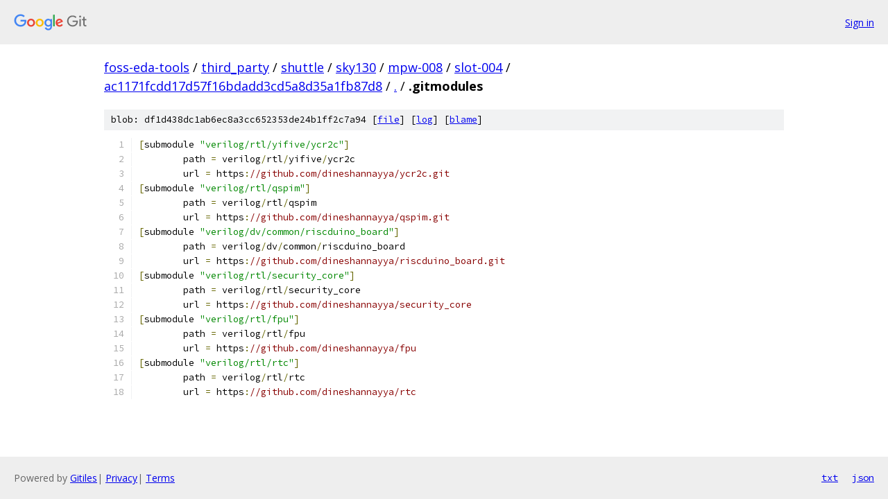

--- FILE ---
content_type: text/html; charset=utf-8
request_url: https://foss-eda-tools.googlesource.com/third_party/shuttle/sky130/mpw-008/slot-004/+/ac1171fcdd17d57f16bdadd3cd5a8d35a1fb87d8/.gitmodules
body_size: 1289
content:
<!DOCTYPE html><html lang="en"><head><meta charset="utf-8"><meta name="viewport" content="width=device-width, initial-scale=1"><title>.gitmodules - third_party/shuttle/sky130/mpw-008/slot-004 - Git at Google</title><link rel="stylesheet" type="text/css" href="/+static/base.css"><link rel="stylesheet" type="text/css" href="/+static/prettify/prettify.css"><!-- default customHeadTagPart --></head><body class="Site"><header class="Site-header"><div class="Header"><a class="Header-image" href="/"><img src="//www.gstatic.com/images/branding/lockups/2x/lockup_git_color_108x24dp.png" width="108" height="24" alt="Google Git"></a><div class="Header-menu"> <a class="Header-menuItem" href="https://accounts.google.com/AccountChooser?faa=1&amp;continue=https://foss-eda-tools.googlesource.com/login/third_party/shuttle/sky130/mpw-008/slot-004/%2B/ac1171fcdd17d57f16bdadd3cd5a8d35a1fb87d8/.gitmodules">Sign in</a> </div></div></header><div class="Site-content"><div class="Container "><div class="Breadcrumbs"><a class="Breadcrumbs-crumb" href="/?format=HTML">foss-eda-tools</a> / <a class="Breadcrumbs-crumb" href="/third_party/">third_party</a> / <a class="Breadcrumbs-crumb" href="/third_party/shuttle/">shuttle</a> / <a class="Breadcrumbs-crumb" href="/third_party/shuttle/sky130/">sky130</a> / <a class="Breadcrumbs-crumb" href="/third_party/shuttle/sky130/mpw-008/">mpw-008</a> / <a class="Breadcrumbs-crumb" href="/third_party/shuttle/sky130/mpw-008/slot-004/">slot-004</a> / <a class="Breadcrumbs-crumb" href="/third_party/shuttle/sky130/mpw-008/slot-004/+/ac1171fcdd17d57f16bdadd3cd5a8d35a1fb87d8">ac1171fcdd17d57f16bdadd3cd5a8d35a1fb87d8</a> / <a class="Breadcrumbs-crumb" href="/third_party/shuttle/sky130/mpw-008/slot-004/+/ac1171fcdd17d57f16bdadd3cd5a8d35a1fb87d8/">.</a> / <span class="Breadcrumbs-crumb">.gitmodules</span></div><div class="u-sha1 u-monospace BlobSha1">blob: df1d438dc1ab6ec8a3cc652353de24b1ff2c7a94 [<a href="/third_party/shuttle/sky130/mpw-008/slot-004/+/ac1171fcdd17d57f16bdadd3cd5a8d35a1fb87d8/.gitmodules">file</a>] [<a href="/third_party/shuttle/sky130/mpw-008/slot-004/+log/ac1171fcdd17d57f16bdadd3cd5a8d35a1fb87d8/.gitmodules">log</a>] [<a href="/third_party/shuttle/sky130/mpw-008/slot-004/+blame/ac1171fcdd17d57f16bdadd3cd5a8d35a1fb87d8/.gitmodules">blame</a>]</div><table class="FileContents"><tr class="u-pre u-monospace FileContents-line"><td class="u-lineNum u-noSelect FileContents-lineNum" data-line-number="1"></td><td class="FileContents-lineContents" id="1"><span class="pun">[</span><span class="pln">submodule </span><span class="str">&quot;verilog/rtl/yifive/ycr2c&quot;</span><span class="pun">]</span></td></tr><tr class="u-pre u-monospace FileContents-line"><td class="u-lineNum u-noSelect FileContents-lineNum" data-line-number="2"></td><td class="FileContents-lineContents" id="2"><span class="pln">	path </span><span class="pun">=</span><span class="pln"> verilog</span><span class="pun">/</span><span class="pln">rtl</span><span class="pun">/</span><span class="pln">yifive</span><span class="pun">/</span><span class="pln">ycr2c</span></td></tr><tr class="u-pre u-monospace FileContents-line"><td class="u-lineNum u-noSelect FileContents-lineNum" data-line-number="3"></td><td class="FileContents-lineContents" id="3"><span class="pln">	url </span><span class="pun">=</span><span class="pln"> https</span><span class="pun">:</span><span class="com">//github.com/dineshannayya/ycr2c.git</span></td></tr><tr class="u-pre u-monospace FileContents-line"><td class="u-lineNum u-noSelect FileContents-lineNum" data-line-number="4"></td><td class="FileContents-lineContents" id="4"><span class="pun">[</span><span class="pln">submodule </span><span class="str">&quot;verilog/rtl/qspim&quot;</span><span class="pun">]</span></td></tr><tr class="u-pre u-monospace FileContents-line"><td class="u-lineNum u-noSelect FileContents-lineNum" data-line-number="5"></td><td class="FileContents-lineContents" id="5"><span class="pln">	path </span><span class="pun">=</span><span class="pln"> verilog</span><span class="pun">/</span><span class="pln">rtl</span><span class="pun">/</span><span class="pln">qspim</span></td></tr><tr class="u-pre u-monospace FileContents-line"><td class="u-lineNum u-noSelect FileContents-lineNum" data-line-number="6"></td><td class="FileContents-lineContents" id="6"><span class="pln">	url </span><span class="pun">=</span><span class="pln"> https</span><span class="pun">:</span><span class="com">//github.com/dineshannayya/qspim.git</span></td></tr><tr class="u-pre u-monospace FileContents-line"><td class="u-lineNum u-noSelect FileContents-lineNum" data-line-number="7"></td><td class="FileContents-lineContents" id="7"><span class="pun">[</span><span class="pln">submodule </span><span class="str">&quot;verilog/dv/common/riscduino_board&quot;</span><span class="pun">]</span></td></tr><tr class="u-pre u-monospace FileContents-line"><td class="u-lineNum u-noSelect FileContents-lineNum" data-line-number="8"></td><td class="FileContents-lineContents" id="8"><span class="pln">	path </span><span class="pun">=</span><span class="pln"> verilog</span><span class="pun">/</span><span class="pln">dv</span><span class="pun">/</span><span class="pln">common</span><span class="pun">/</span><span class="pln">riscduino_board</span></td></tr><tr class="u-pre u-monospace FileContents-line"><td class="u-lineNum u-noSelect FileContents-lineNum" data-line-number="9"></td><td class="FileContents-lineContents" id="9"><span class="pln">	url </span><span class="pun">=</span><span class="pln"> https</span><span class="pun">:</span><span class="com">//github.com/dineshannayya/riscduino_board.git</span></td></tr><tr class="u-pre u-monospace FileContents-line"><td class="u-lineNum u-noSelect FileContents-lineNum" data-line-number="10"></td><td class="FileContents-lineContents" id="10"><span class="pun">[</span><span class="pln">submodule </span><span class="str">&quot;verilog/rtl/security_core&quot;</span><span class="pun">]</span></td></tr><tr class="u-pre u-monospace FileContents-line"><td class="u-lineNum u-noSelect FileContents-lineNum" data-line-number="11"></td><td class="FileContents-lineContents" id="11"><span class="pln">	path </span><span class="pun">=</span><span class="pln"> verilog</span><span class="pun">/</span><span class="pln">rtl</span><span class="pun">/</span><span class="pln">security_core</span></td></tr><tr class="u-pre u-monospace FileContents-line"><td class="u-lineNum u-noSelect FileContents-lineNum" data-line-number="12"></td><td class="FileContents-lineContents" id="12"><span class="pln">	url </span><span class="pun">=</span><span class="pln"> https</span><span class="pun">:</span><span class="com">//github.com/dineshannayya/security_core</span></td></tr><tr class="u-pre u-monospace FileContents-line"><td class="u-lineNum u-noSelect FileContents-lineNum" data-line-number="13"></td><td class="FileContents-lineContents" id="13"><span class="pun">[</span><span class="pln">submodule </span><span class="str">&quot;verilog/rtl/fpu&quot;</span><span class="pun">]</span></td></tr><tr class="u-pre u-monospace FileContents-line"><td class="u-lineNum u-noSelect FileContents-lineNum" data-line-number="14"></td><td class="FileContents-lineContents" id="14"><span class="pln">	path </span><span class="pun">=</span><span class="pln"> verilog</span><span class="pun">/</span><span class="pln">rtl</span><span class="pun">/</span><span class="pln">fpu</span></td></tr><tr class="u-pre u-monospace FileContents-line"><td class="u-lineNum u-noSelect FileContents-lineNum" data-line-number="15"></td><td class="FileContents-lineContents" id="15"><span class="pln">	url </span><span class="pun">=</span><span class="pln"> https</span><span class="pun">:</span><span class="com">//github.com/dineshannayya/fpu</span></td></tr><tr class="u-pre u-monospace FileContents-line"><td class="u-lineNum u-noSelect FileContents-lineNum" data-line-number="16"></td><td class="FileContents-lineContents" id="16"><span class="pun">[</span><span class="pln">submodule </span><span class="str">&quot;verilog/rtl/rtc&quot;</span><span class="pun">]</span></td></tr><tr class="u-pre u-monospace FileContents-line"><td class="u-lineNum u-noSelect FileContents-lineNum" data-line-number="17"></td><td class="FileContents-lineContents" id="17"><span class="pln">	path </span><span class="pun">=</span><span class="pln"> verilog</span><span class="pun">/</span><span class="pln">rtl</span><span class="pun">/</span><span class="pln">rtc</span></td></tr><tr class="u-pre u-monospace FileContents-line"><td class="u-lineNum u-noSelect FileContents-lineNum" data-line-number="18"></td><td class="FileContents-lineContents" id="18"><span class="pln">	url </span><span class="pun">=</span><span class="pln"> https</span><span class="pun">:</span><span class="com">//github.com/dineshannayya/rtc</span></td></tr></table><script nonce="QeR7YWyCcIx_m6bpr4drJQ">for (let lineNumEl of document.querySelectorAll('td.u-lineNum')) {lineNumEl.onclick = () => {window.location.hash = `#${lineNumEl.getAttribute('data-line-number')}`;};}</script></div> <!-- Container --></div> <!-- Site-content --><footer class="Site-footer"><div class="Footer"><span class="Footer-poweredBy">Powered by <a href="https://gerrit.googlesource.com/gitiles/">Gitiles</a>| <a href="https://policies.google.com/privacy">Privacy</a>| <a href="https://policies.google.com/terms">Terms</a></span><span class="Footer-formats"><a class="u-monospace Footer-formatsItem" href="?format=TEXT">txt</a> <a class="u-monospace Footer-formatsItem" href="?format=JSON">json</a></span></div></footer></body></html>